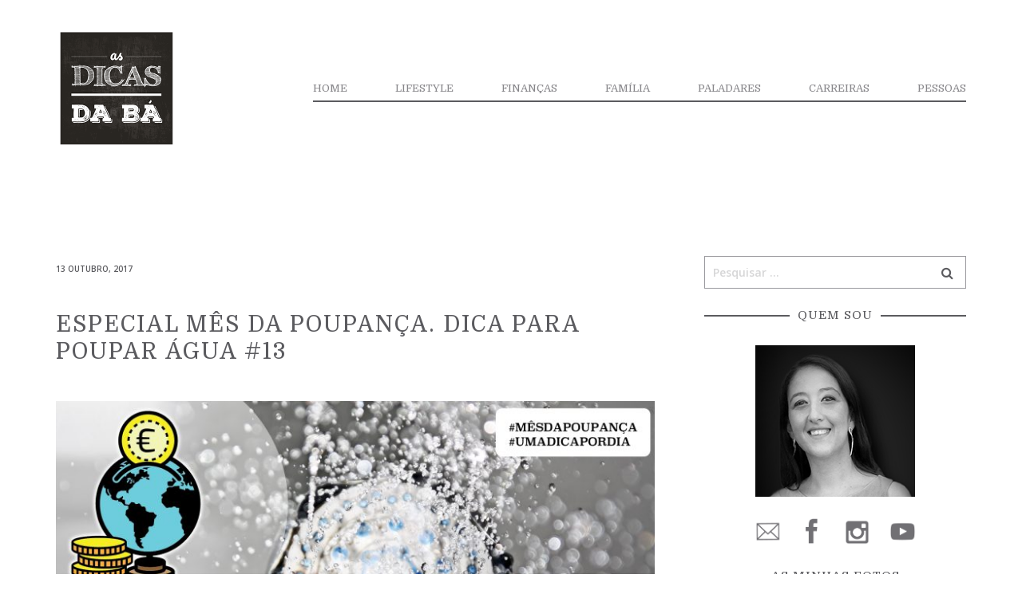

--- FILE ---
content_type: text/html; charset=UTF-8
request_url: https://asdicasdaba.pt/2017/10/13/especial-mes-da-poupanca-dica-para-poupar-agua-13/
body_size: 11540
content:
<!doctype html>
<html lang="pt-PT" >
<head>
	<meta charset="UTF-8">
	<link rel="profile" href="https://gmpg.org/xfn/11">
	<link rel="pingback" href="https://asdicasdaba.pt/xmlrpc.php">
	<meta name="viewport" content="width=device-width, initial-scale=1">
	<title>Especial Mês da Poupança. Dica para poupar água #13 &#8211; As Dicas da Bá</title>
<meta name='robots' content='max-image-preview:large' />
<link rel='dns-prefetch' href='//stats.wp.com' />
<link rel='dns-prefetch' href='//fonts.googleapis.com' />
<link rel="alternate" type="application/rss+xml" title="As Dicas da Bá &raquo; Feed" href="https://asdicasdaba.pt/feed/" />
<link rel="alternate" type="application/rss+xml" title="As Dicas da Bá &raquo; Feed de comentários" href="https://asdicasdaba.pt/comments/feed/" />
<link rel="alternate" type="application/rss+xml" title="Feed de comentários de As Dicas da Bá &raquo; Especial Mês da Poupança. Dica para poupar água #13" href="https://asdicasdaba.pt/2017/10/13/especial-mes-da-poupanca-dica-para-poupar-agua-13/feed/" />
<script>
window._wpemojiSettings = {"baseUrl":"https:\/\/s.w.org\/images\/core\/emoji\/14.0.0\/72x72\/","ext":".png","svgUrl":"https:\/\/s.w.org\/images\/core\/emoji\/14.0.0\/svg\/","svgExt":".svg","source":{"concatemoji":"https:\/\/asdicasdaba.pt\/wp-includes\/js\/wp-emoji-release.min.js?ver=6.4.7"}};
/*! This file is auto-generated */
!function(i,n){var o,s,e;function c(e){try{var t={supportTests:e,timestamp:(new Date).valueOf()};sessionStorage.setItem(o,JSON.stringify(t))}catch(e){}}function p(e,t,n){e.clearRect(0,0,e.canvas.width,e.canvas.height),e.fillText(t,0,0);var t=new Uint32Array(e.getImageData(0,0,e.canvas.width,e.canvas.height).data),r=(e.clearRect(0,0,e.canvas.width,e.canvas.height),e.fillText(n,0,0),new Uint32Array(e.getImageData(0,0,e.canvas.width,e.canvas.height).data));return t.every(function(e,t){return e===r[t]})}function u(e,t,n){switch(t){case"flag":return n(e,"\ud83c\udff3\ufe0f\u200d\u26a7\ufe0f","\ud83c\udff3\ufe0f\u200b\u26a7\ufe0f")?!1:!n(e,"\ud83c\uddfa\ud83c\uddf3","\ud83c\uddfa\u200b\ud83c\uddf3")&&!n(e,"\ud83c\udff4\udb40\udc67\udb40\udc62\udb40\udc65\udb40\udc6e\udb40\udc67\udb40\udc7f","\ud83c\udff4\u200b\udb40\udc67\u200b\udb40\udc62\u200b\udb40\udc65\u200b\udb40\udc6e\u200b\udb40\udc67\u200b\udb40\udc7f");case"emoji":return!n(e,"\ud83e\udef1\ud83c\udffb\u200d\ud83e\udef2\ud83c\udfff","\ud83e\udef1\ud83c\udffb\u200b\ud83e\udef2\ud83c\udfff")}return!1}function f(e,t,n){var r="undefined"!=typeof WorkerGlobalScope&&self instanceof WorkerGlobalScope?new OffscreenCanvas(300,150):i.createElement("canvas"),a=r.getContext("2d",{willReadFrequently:!0}),o=(a.textBaseline="top",a.font="600 32px Arial",{});return e.forEach(function(e){o[e]=t(a,e,n)}),o}function t(e){var t=i.createElement("script");t.src=e,t.defer=!0,i.head.appendChild(t)}"undefined"!=typeof Promise&&(o="wpEmojiSettingsSupports",s=["flag","emoji"],n.supports={everything:!0,everythingExceptFlag:!0},e=new Promise(function(e){i.addEventListener("DOMContentLoaded",e,{once:!0})}),new Promise(function(t){var n=function(){try{var e=JSON.parse(sessionStorage.getItem(o));if("object"==typeof e&&"number"==typeof e.timestamp&&(new Date).valueOf()<e.timestamp+604800&&"object"==typeof e.supportTests)return e.supportTests}catch(e){}return null}();if(!n){if("undefined"!=typeof Worker&&"undefined"!=typeof OffscreenCanvas&&"undefined"!=typeof URL&&URL.createObjectURL&&"undefined"!=typeof Blob)try{var e="postMessage("+f.toString()+"("+[JSON.stringify(s),u.toString(),p.toString()].join(",")+"));",r=new Blob([e],{type:"text/javascript"}),a=new Worker(URL.createObjectURL(r),{name:"wpTestEmojiSupports"});return void(a.onmessage=function(e){c(n=e.data),a.terminate(),t(n)})}catch(e){}c(n=f(s,u,p))}t(n)}).then(function(e){for(var t in e)n.supports[t]=e[t],n.supports.everything=n.supports.everything&&n.supports[t],"flag"!==t&&(n.supports.everythingExceptFlag=n.supports.everythingExceptFlag&&n.supports[t]);n.supports.everythingExceptFlag=n.supports.everythingExceptFlag&&!n.supports.flag,n.DOMReady=!1,n.readyCallback=function(){n.DOMReady=!0}}).then(function(){return e}).then(function(){var e;n.supports.everything||(n.readyCallback(),(e=n.source||{}).concatemoji?t(e.concatemoji):e.wpemoji&&e.twemoji&&(t(e.twemoji),t(e.wpemoji)))}))}((window,document),window._wpemojiSettings);
</script>
<style id='wp-emoji-styles-inline-css'>

	img.wp-smiley, img.emoji {
		display: inline !important;
		border: none !important;
		box-shadow: none !important;
		height: 1em !important;
		width: 1em !important;
		margin: 0 0.07em !important;
		vertical-align: -0.1em !important;
		background: none !important;
		padding: 0 !important;
	}
</style>
<style id='wp-block-library-inline-css'>
:root{--wp-admin-theme-color:#007cba;--wp-admin-theme-color--rgb:0,124,186;--wp-admin-theme-color-darker-10:#006ba1;--wp-admin-theme-color-darker-10--rgb:0,107,161;--wp-admin-theme-color-darker-20:#005a87;--wp-admin-theme-color-darker-20--rgb:0,90,135;--wp-admin-border-width-focus:2px;--wp-block-synced-color:#7a00df;--wp-block-synced-color--rgb:122,0,223}@media (min-resolution:192dpi){:root{--wp-admin-border-width-focus:1.5px}}.wp-element-button{cursor:pointer}:root{--wp--preset--font-size--normal:16px;--wp--preset--font-size--huge:42px}:root .has-very-light-gray-background-color{background-color:#eee}:root .has-very-dark-gray-background-color{background-color:#313131}:root .has-very-light-gray-color{color:#eee}:root .has-very-dark-gray-color{color:#313131}:root .has-vivid-green-cyan-to-vivid-cyan-blue-gradient-background{background:linear-gradient(135deg,#00d084,#0693e3)}:root .has-purple-crush-gradient-background{background:linear-gradient(135deg,#34e2e4,#4721fb 50%,#ab1dfe)}:root .has-hazy-dawn-gradient-background{background:linear-gradient(135deg,#faaca8,#dad0ec)}:root .has-subdued-olive-gradient-background{background:linear-gradient(135deg,#fafae1,#67a671)}:root .has-atomic-cream-gradient-background{background:linear-gradient(135deg,#fdd79a,#004a59)}:root .has-nightshade-gradient-background{background:linear-gradient(135deg,#330968,#31cdcf)}:root .has-midnight-gradient-background{background:linear-gradient(135deg,#020381,#2874fc)}.has-regular-font-size{font-size:1em}.has-larger-font-size{font-size:2.625em}.has-normal-font-size{font-size:var(--wp--preset--font-size--normal)}.has-huge-font-size{font-size:var(--wp--preset--font-size--huge)}.has-text-align-center{text-align:center}.has-text-align-left{text-align:left}.has-text-align-right{text-align:right}#end-resizable-editor-section{display:none}.aligncenter{clear:both}.items-justified-left{justify-content:flex-start}.items-justified-center{justify-content:center}.items-justified-right{justify-content:flex-end}.items-justified-space-between{justify-content:space-between}.screen-reader-text{clip:rect(1px,1px,1px,1px);word-wrap:normal!important;border:0;-webkit-clip-path:inset(50%);clip-path:inset(50%);height:1px;margin:-1px;overflow:hidden;padding:0;position:absolute;width:1px}.screen-reader-text:focus{clip:auto!important;background-color:#ddd;-webkit-clip-path:none;clip-path:none;color:#444;display:block;font-size:1em;height:auto;left:5px;line-height:normal;padding:15px 23px 14px;text-decoration:none;top:5px;width:auto;z-index:100000}html :where(.has-border-color){border-style:solid}html :where([style*=border-top-color]){border-top-style:solid}html :where([style*=border-right-color]){border-right-style:solid}html :where([style*=border-bottom-color]){border-bottom-style:solid}html :where([style*=border-left-color]){border-left-style:solid}html :where([style*=border-width]){border-style:solid}html :where([style*=border-top-width]){border-top-style:solid}html :where([style*=border-right-width]){border-right-style:solid}html :where([style*=border-bottom-width]){border-bottom-style:solid}html :where([style*=border-left-width]){border-left-style:solid}html :where(img[class*=wp-image-]){height:auto;max-width:100%}:where(figure){margin:0 0 1em}html :where(.is-position-sticky){--wp-admin--admin-bar--position-offset:var(--wp-admin--admin-bar--height,0px)}@media screen and (max-width:600px){html :where(.is-position-sticky){--wp-admin--admin-bar--position-offset:0px}}
</style>
<style id='classic-theme-styles-inline-css'>
/*! This file is auto-generated */
.wp-block-button__link{color:#fff;background-color:#32373c;border-radius:9999px;box-shadow:none;text-decoration:none;padding:calc(.667em + 2px) calc(1.333em + 2px);font-size:1.125em}.wp-block-file__button{background:#32373c;color:#fff;text-decoration:none}
</style>
<style id='global-styles-inline-css'>
body{--wp--preset--color--black: #000000;--wp--preset--color--cyan-bluish-gray: #abb8c3;--wp--preset--color--white: #ffffff;--wp--preset--color--pale-pink: #f78da7;--wp--preset--color--vivid-red: #cf2e2e;--wp--preset--color--luminous-vivid-orange: #ff6900;--wp--preset--color--luminous-vivid-amber: #fcb900;--wp--preset--color--light-green-cyan: #7bdcb5;--wp--preset--color--vivid-green-cyan: #00d084;--wp--preset--color--pale-cyan-blue: #8ed1fc;--wp--preset--color--vivid-cyan-blue: #0693e3;--wp--preset--color--vivid-purple: #9b51e0;--wp--preset--gradient--vivid-cyan-blue-to-vivid-purple: linear-gradient(135deg,rgba(6,147,227,1) 0%,rgb(155,81,224) 100%);--wp--preset--gradient--light-green-cyan-to-vivid-green-cyan: linear-gradient(135deg,rgb(122,220,180) 0%,rgb(0,208,130) 100%);--wp--preset--gradient--luminous-vivid-amber-to-luminous-vivid-orange: linear-gradient(135deg,rgba(252,185,0,1) 0%,rgba(255,105,0,1) 100%);--wp--preset--gradient--luminous-vivid-orange-to-vivid-red: linear-gradient(135deg,rgba(255,105,0,1) 0%,rgb(207,46,46) 100%);--wp--preset--gradient--very-light-gray-to-cyan-bluish-gray: linear-gradient(135deg,rgb(238,238,238) 0%,rgb(169,184,195) 100%);--wp--preset--gradient--cool-to-warm-spectrum: linear-gradient(135deg,rgb(74,234,220) 0%,rgb(151,120,209) 20%,rgb(207,42,186) 40%,rgb(238,44,130) 60%,rgb(251,105,98) 80%,rgb(254,248,76) 100%);--wp--preset--gradient--blush-light-purple: linear-gradient(135deg,rgb(255,206,236) 0%,rgb(152,150,240) 100%);--wp--preset--gradient--blush-bordeaux: linear-gradient(135deg,rgb(254,205,165) 0%,rgb(254,45,45) 50%,rgb(107,0,62) 100%);--wp--preset--gradient--luminous-dusk: linear-gradient(135deg,rgb(255,203,112) 0%,rgb(199,81,192) 50%,rgb(65,88,208) 100%);--wp--preset--gradient--pale-ocean: linear-gradient(135deg,rgb(255,245,203) 0%,rgb(182,227,212) 50%,rgb(51,167,181) 100%);--wp--preset--gradient--electric-grass: linear-gradient(135deg,rgb(202,248,128) 0%,rgb(113,206,126) 100%);--wp--preset--gradient--midnight: linear-gradient(135deg,rgb(2,3,129) 0%,rgb(40,116,252) 100%);--wp--preset--font-size--small: 13px;--wp--preset--font-size--medium: 20px;--wp--preset--font-size--large: 36px;--wp--preset--font-size--x-large: 42px;--wp--preset--spacing--20: 0.44rem;--wp--preset--spacing--30: 0.67rem;--wp--preset--spacing--40: 1rem;--wp--preset--spacing--50: 1.5rem;--wp--preset--spacing--60: 2.25rem;--wp--preset--spacing--70: 3.38rem;--wp--preset--spacing--80: 5.06rem;--wp--preset--shadow--natural: 6px 6px 9px rgba(0, 0, 0, 0.2);--wp--preset--shadow--deep: 12px 12px 50px rgba(0, 0, 0, 0.4);--wp--preset--shadow--sharp: 6px 6px 0px rgba(0, 0, 0, 0.2);--wp--preset--shadow--outlined: 6px 6px 0px -3px rgba(255, 255, 255, 1), 6px 6px rgba(0, 0, 0, 1);--wp--preset--shadow--crisp: 6px 6px 0px rgba(0, 0, 0, 1);}:where(.is-layout-flex){gap: 0.5em;}:where(.is-layout-grid){gap: 0.5em;}body .is-layout-flow > .alignleft{float: left;margin-inline-start: 0;margin-inline-end: 2em;}body .is-layout-flow > .alignright{float: right;margin-inline-start: 2em;margin-inline-end: 0;}body .is-layout-flow > .aligncenter{margin-left: auto !important;margin-right: auto !important;}body .is-layout-constrained > .alignleft{float: left;margin-inline-start: 0;margin-inline-end: 2em;}body .is-layout-constrained > .alignright{float: right;margin-inline-start: 2em;margin-inline-end: 0;}body .is-layout-constrained > .aligncenter{margin-left: auto !important;margin-right: auto !important;}body .is-layout-constrained > :where(:not(.alignleft):not(.alignright):not(.alignfull)){max-width: var(--wp--style--global--content-size);margin-left: auto !important;margin-right: auto !important;}body .is-layout-constrained > .alignwide{max-width: var(--wp--style--global--wide-size);}body .is-layout-flex{display: flex;}body .is-layout-flex{flex-wrap: wrap;align-items: center;}body .is-layout-flex > *{margin: 0;}body .is-layout-grid{display: grid;}body .is-layout-grid > *{margin: 0;}:where(.wp-block-columns.is-layout-flex){gap: 2em;}:where(.wp-block-columns.is-layout-grid){gap: 2em;}:where(.wp-block-post-template.is-layout-flex){gap: 1.25em;}:where(.wp-block-post-template.is-layout-grid){gap: 1.25em;}.has-black-color{color: var(--wp--preset--color--black) !important;}.has-cyan-bluish-gray-color{color: var(--wp--preset--color--cyan-bluish-gray) !important;}.has-white-color{color: var(--wp--preset--color--white) !important;}.has-pale-pink-color{color: var(--wp--preset--color--pale-pink) !important;}.has-vivid-red-color{color: var(--wp--preset--color--vivid-red) !important;}.has-luminous-vivid-orange-color{color: var(--wp--preset--color--luminous-vivid-orange) !important;}.has-luminous-vivid-amber-color{color: var(--wp--preset--color--luminous-vivid-amber) !important;}.has-light-green-cyan-color{color: var(--wp--preset--color--light-green-cyan) !important;}.has-vivid-green-cyan-color{color: var(--wp--preset--color--vivid-green-cyan) !important;}.has-pale-cyan-blue-color{color: var(--wp--preset--color--pale-cyan-blue) !important;}.has-vivid-cyan-blue-color{color: var(--wp--preset--color--vivid-cyan-blue) !important;}.has-vivid-purple-color{color: var(--wp--preset--color--vivid-purple) !important;}.has-black-background-color{background-color: var(--wp--preset--color--black) !important;}.has-cyan-bluish-gray-background-color{background-color: var(--wp--preset--color--cyan-bluish-gray) !important;}.has-white-background-color{background-color: var(--wp--preset--color--white) !important;}.has-pale-pink-background-color{background-color: var(--wp--preset--color--pale-pink) !important;}.has-vivid-red-background-color{background-color: var(--wp--preset--color--vivid-red) !important;}.has-luminous-vivid-orange-background-color{background-color: var(--wp--preset--color--luminous-vivid-orange) !important;}.has-luminous-vivid-amber-background-color{background-color: var(--wp--preset--color--luminous-vivid-amber) !important;}.has-light-green-cyan-background-color{background-color: var(--wp--preset--color--light-green-cyan) !important;}.has-vivid-green-cyan-background-color{background-color: var(--wp--preset--color--vivid-green-cyan) !important;}.has-pale-cyan-blue-background-color{background-color: var(--wp--preset--color--pale-cyan-blue) !important;}.has-vivid-cyan-blue-background-color{background-color: var(--wp--preset--color--vivid-cyan-blue) !important;}.has-vivid-purple-background-color{background-color: var(--wp--preset--color--vivid-purple) !important;}.has-black-border-color{border-color: var(--wp--preset--color--black) !important;}.has-cyan-bluish-gray-border-color{border-color: var(--wp--preset--color--cyan-bluish-gray) !important;}.has-white-border-color{border-color: var(--wp--preset--color--white) !important;}.has-pale-pink-border-color{border-color: var(--wp--preset--color--pale-pink) !important;}.has-vivid-red-border-color{border-color: var(--wp--preset--color--vivid-red) !important;}.has-luminous-vivid-orange-border-color{border-color: var(--wp--preset--color--luminous-vivid-orange) !important;}.has-luminous-vivid-amber-border-color{border-color: var(--wp--preset--color--luminous-vivid-amber) !important;}.has-light-green-cyan-border-color{border-color: var(--wp--preset--color--light-green-cyan) !important;}.has-vivid-green-cyan-border-color{border-color: var(--wp--preset--color--vivid-green-cyan) !important;}.has-pale-cyan-blue-border-color{border-color: var(--wp--preset--color--pale-cyan-blue) !important;}.has-vivid-cyan-blue-border-color{border-color: var(--wp--preset--color--vivid-cyan-blue) !important;}.has-vivid-purple-border-color{border-color: var(--wp--preset--color--vivid-purple) !important;}.has-vivid-cyan-blue-to-vivid-purple-gradient-background{background: var(--wp--preset--gradient--vivid-cyan-blue-to-vivid-purple) !important;}.has-light-green-cyan-to-vivid-green-cyan-gradient-background{background: var(--wp--preset--gradient--light-green-cyan-to-vivid-green-cyan) !important;}.has-luminous-vivid-amber-to-luminous-vivid-orange-gradient-background{background: var(--wp--preset--gradient--luminous-vivid-amber-to-luminous-vivid-orange) !important;}.has-luminous-vivid-orange-to-vivid-red-gradient-background{background: var(--wp--preset--gradient--luminous-vivid-orange-to-vivid-red) !important;}.has-very-light-gray-to-cyan-bluish-gray-gradient-background{background: var(--wp--preset--gradient--very-light-gray-to-cyan-bluish-gray) !important;}.has-cool-to-warm-spectrum-gradient-background{background: var(--wp--preset--gradient--cool-to-warm-spectrum) !important;}.has-blush-light-purple-gradient-background{background: var(--wp--preset--gradient--blush-light-purple) !important;}.has-blush-bordeaux-gradient-background{background: var(--wp--preset--gradient--blush-bordeaux) !important;}.has-luminous-dusk-gradient-background{background: var(--wp--preset--gradient--luminous-dusk) !important;}.has-pale-ocean-gradient-background{background: var(--wp--preset--gradient--pale-ocean) !important;}.has-electric-grass-gradient-background{background: var(--wp--preset--gradient--electric-grass) !important;}.has-midnight-gradient-background{background: var(--wp--preset--gradient--midnight) !important;}.has-small-font-size{font-size: var(--wp--preset--font-size--small) !important;}.has-medium-font-size{font-size: var(--wp--preset--font-size--medium) !important;}.has-large-font-size{font-size: var(--wp--preset--font-size--large) !important;}.has-x-large-font-size{font-size: var(--wp--preset--font-size--x-large) !important;}
</style>
<link rel='stylesheet' id='rs-plugin-settings-css' href='https://asdicasdaba.pt/wp-content/plugins/revslider/public/assets/css/settings.css?ver=5.4.8.2' media='all' />
<style id='rs-plugin-settings-inline-css'>
#rs-demo-id {}
</style>
<link rel='stylesheet' id='parent-style-css' href='https://asdicasdaba.pt/wp-content/themes/the-core-parent/style.css?ver=6.4.7' media='all' />
<link rel='stylesheet' id='bootstrap-css' href='https://asdicasdaba.pt/wp-content/themes/the-core-parent/css/bootstrap.css?ver=1.0.42' media='all' />
<link rel='stylesheet' id='fw-mmenu-css' href='https://asdicasdaba.pt/wp-content/themes/the-core-parent/css/jquery.mmenu.all.css?ver=1.0.42' media='all' />
<link rel='stylesheet' id='the-core-style-css' href='https://asdicasdaba.pt/wp-content/uploads/the-core-style.css?ver=1660754135' media='all' />
<link rel='stylesheet' id='fw-theme-style-css' href='https://asdicasdaba.pt/wp-content/themes/the-core-child/style.css?ver=1.0.42' media='all' />
<link rel='stylesheet' id='prettyPhoto-css' href='https://asdicasdaba.pt/wp-content/themes/the-core-parent/css/prettyPhoto.css?ver=1.0.42' media='all' />
<link rel='stylesheet' id='animate-css' href='https://asdicasdaba.pt/wp-content/themes/the-core-parent/css/animate.css?ver=1.0.42' media='all' />
<link rel='stylesheet' id='font-awesome-css' href='https://asdicasdaba.pt/wp-content/plugins/unyson/framework/static/libs/font-awesome/css/font-awesome.min.css?ver=2.7.31' media='all' />
<link rel='stylesheet' id='fw-googleFonts-css' href='https://fonts.googleapis.com/css?family=Domine%3Aregular%7COpen+Sans%3A600&#038;subset=latin%2Cgreek&#038;ver=6.4.7' media='all' />
<script src="https://asdicasdaba.pt/wp-includes/js/jquery/jquery.min.js?ver=3.7.1" id="jquery-core-js"></script>
<script src="https://asdicasdaba.pt/wp-includes/js/jquery/jquery-migrate.min.js?ver=3.4.1" id="jquery-migrate-js"></script>
<script src="https://asdicasdaba.pt/wp-content/plugins/revslider/public/assets/js/jquery.themepunch.tools.min.js?ver=5.4.8.2" id="tp-tools-js"></script>
<script src="https://asdicasdaba.pt/wp-content/plugins/revslider/public/assets/js/jquery.themepunch.revolution.min.js?ver=5.4.8.2" id="revmin-js"></script>
<script src="https://asdicasdaba.pt/wp-content/themes/the-core-parent/js/lib/modernizr.min.js?ver=1.0.42" id="modernizr-js"></script>
<script src="https://asdicasdaba.pt/wp-content/themes/the-core-parent/js/lib/bootstrap.min.js?ver=1.0.42" id="bootstrap-js"></script>
<script src="https://asdicasdaba.pt/wp-content/themes/the-core-parent/js/jquery.touchSwipe.min.js?ver=1.0.42" id="touchSwipe-js"></script>
<script src="https://asdicasdaba.pt/wp-content/themes/the-core-parent/js/lib/html5shiv.js?ver=1.0.42" id="html5shiv-js"></script>
<script src="https://asdicasdaba.pt/wp-content/themes/the-core-parent/js/lib/respond.min.js?ver=1.0.42" id="respond-js"></script>
<link rel="https://api.w.org/" href="https://asdicasdaba.pt/wp-json/" /><link rel="alternate" type="application/json" href="https://asdicasdaba.pt/wp-json/wp/v2/posts/306870" /><link rel="EditURI" type="application/rsd+xml" title="RSD" href="https://asdicasdaba.pt/xmlrpc.php?rsd" />
<meta name="generator" content="WordPress 6.4.7" />
<link rel="canonical" href="https://asdicasdaba.pt/2017/10/13/especial-mes-da-poupanca-dica-para-poupar-agua-13/" />
<link rel='shortlink' href='https://asdicasdaba.pt/?p=306870' />
<link rel="alternate" type="application/json+oembed" href="https://asdicasdaba.pt/wp-json/oembed/1.0/embed?url=https%3A%2F%2Fasdicasdaba.pt%2F2017%2F10%2F13%2Fespecial-mes-da-poupanca-dica-para-poupar-agua-13%2F" />
<link rel="alternate" type="text/xml+oembed" href="https://asdicasdaba.pt/wp-json/oembed/1.0/embed?url=https%3A%2F%2Fasdicasdaba.pt%2F2017%2F10%2F13%2Fespecial-mes-da-poupanca-dica-para-poupar-agua-13%2F&#038;format=xml" />
	<style>img#wpstats{display:none}</style>
		<meta property="og:image" content="https://asdicasdaba.pt/wp-content/uploads/2017/10/AGUA.jpg" /><meta property="og:title" content="Especial Mês da Poupança. Dica para poupar água #13" /><meta property="og:url" content="https://asdicasdaba.pt/2017/10/13/especial-mes-da-poupanca-dica-para-poupar-agua-13/" /><meta property="og:type" content="website" /><meta property="og:description" content="" /><meta name="generator" content="Powered by Slider Revolution 5.4.8.2 - responsive, Mobile-Friendly Slider Plugin for WordPress with comfortable drag and drop interface." />
<script type="text/javascript">function setREVStartSize(e){									
						try{ e.c=jQuery(e.c);var i=jQuery(window).width(),t=9999,r=0,n=0,l=0,f=0,s=0,h=0;
							if(e.responsiveLevels&&(jQuery.each(e.responsiveLevels,function(e,f){f>i&&(t=r=f,l=e),i>f&&f>r&&(r=f,n=e)}),t>r&&(l=n)),f=e.gridheight[l]||e.gridheight[0]||e.gridheight,s=e.gridwidth[l]||e.gridwidth[0]||e.gridwidth,h=i/s,h=h>1?1:h,f=Math.round(h*f),"fullscreen"==e.sliderLayout){var u=(e.c.width(),jQuery(window).height());if(void 0!=e.fullScreenOffsetContainer){var c=e.fullScreenOffsetContainer.split(",");if (c) jQuery.each(c,function(e,i){u=jQuery(i).length>0?u-jQuery(i).outerHeight(!0):u}),e.fullScreenOffset.split("%").length>1&&void 0!=e.fullScreenOffset&&e.fullScreenOffset.length>0?u-=jQuery(window).height()*parseInt(e.fullScreenOffset,0)/100:void 0!=e.fullScreenOffset&&e.fullScreenOffset.length>0&&(u-=parseInt(e.fullScreenOffset,0))}f=u}else void 0!=e.minHeight&&f<e.minHeight&&(f=e.minHeight);e.c.closest(".rev_slider_wrapper").css({height:f})					
						}catch(d){console.log("Failure at Presize of Slider:"+d)}						
					};</script>
</head>
<body class="post-template-default single single-post postid-306870 single-format-standard wp-embed-responsive fw-full fw-website-align-center fw-section-space-md header-1 fw-top-bar-off fw-no-absolute-header fw-top-social-right  mobile-menu-item-align-left fw-mobile-menu-position-center fw-top-logo-left fw-logo-image fw-logo-retina fw-animation-mobile-off has-sidebar fw-search-filter-off" itemscope="itemscope" itemtype="https://schema.org/WebPage">
    				<div id="page" class="hfeed site">
						<header class="fw-header" itemscope="itemscope" itemtype="https://schema.org/WPHeader">
		<div class="fw-header-main">
		<div class="fw-container">
			<a href="#mobile-menu" class="mmenu-link"><i class="fa fa-navicon"></i></a>
										<div class="fw-wrap-logo">
				
												<a href="https://asdicasdaba.pt/" class="fw-site-logo">
								<img src="//asdicasdaba.pt/wp-content/uploads/2017/07/logo.png" alt="As Dicas da Bá" />
							</a>
						
							</div>
									<div class="fw-nav-wrap" itemscope="itemscope" itemtype="https://schema.org/SiteNavigationElement" role="navigation">
				<nav id="fw-menu-primary" class="fw-site-navigation primary-navigation"><ul id="menu-main-menu" class="fw-nav-menu"><li id="menu-item-88" class="menu-item menu-item-type-post_type menu-item-object-page menu-item-home menu-item-88"><a href="https://asdicasdaba.pt/"><span>HOME</span></a></li>
<li id="menu-item-304379" class="menu-item menu-item-type-taxonomy menu-item-object-category menu-item-304379"><a href="https://asdicasdaba.pt/category/lifestyle/"><span>Lifestyle</span></a></li>
<li id="menu-item-304380" class="menu-item menu-item-type-taxonomy menu-item-object-category current-post-ancestor current-menu-parent current-post-parent menu-item-304380"><a href="https://asdicasdaba.pt/category/financas-pessoais/"><span>Finanças</span></a></li>
<li id="menu-item-304383" class="menu-item menu-item-type-taxonomy menu-item-object-category menu-item-304383"><a href="https://asdicasdaba.pt/category/familia/"><span>Família</span></a></li>
<li id="menu-item-304381" class="menu-item menu-item-type-taxonomy menu-item-object-category menu-item-304381"><a href="https://asdicasdaba.pt/category/paladares/"><span>Paladares</span></a></li>
<li id="menu-item-304382" class="menu-item menu-item-type-taxonomy menu-item-object-category menu-item-304382"><a href="https://asdicasdaba.pt/category/carreiras-e-emprego/"><span>Carreiras</span></a></li>
<li id="menu-item-304384" class="menu-item menu-item-type-taxonomy menu-item-object-category menu-item-304384"><a href="https://asdicasdaba.pt/category/entrevistas/"><span>Pessoas</span></a></li>
</ul></nav>			</div>
		</div>
	</div>
	</header>
<nav id="mobile-menu"><ul><li  class="menu-item menu-item-type-post_type menu-item-object-page menu-item-home"><a href="https://asdicasdaba.pt/">HOME</a></li><li  class="menu-item menu-item-type-taxonomy menu-item-object-category"><a href="https://asdicasdaba.pt/category/lifestyle/">Lifestyle</a></li><li  class="menu-item menu-item-type-taxonomy menu-item-object-category current-post-ancestor current-menu-parent current-post-parent"><a href="https://asdicasdaba.pt/category/financas-pessoais/">Finanças</a></li><li  class="menu-item menu-item-type-taxonomy menu-item-object-category"><a href="https://asdicasdaba.pt/category/familia/">Família</a></li><li  class="menu-item menu-item-type-taxonomy menu-item-object-category"><a href="https://asdicasdaba.pt/category/paladares/">Paladares</a></li><li  class="menu-item menu-item-type-taxonomy menu-item-object-category"><a href="https://asdicasdaba.pt/category/carreiras-e-emprego/">Carreiras</a></li><li  class="menu-item menu-item-type-taxonomy menu-item-object-category"><a href="https://asdicasdaba.pt/category/entrevistas/">Pessoas</a></li></ul></nav>						<div id="main" class="site-main">			<div class="no-header-image"></div>
		<section class="fw-main-row sidebar-right" role="main" itemprop="mainEntity" itemscope="itemscope" itemtype="https://schema.org/Blog">
	<div class="fw-container">
		<div class="fw-row">
			<div class="fw-content-area col-md-8 col-sm-12">
				<div class="fw-col-inner">
										<article id="post-306870" class="post post-details post-306870 type-post status-publish format-standard has-post-thumbnail hentry category-financas-pessoais tag-mesdapoupanca" itemscope="itemscope" itemtype="https://schema.org/BlogPosting" itemprop="blogPost">
	<div class="fw-col-inner">
		<header class="entry-header">
						<div class="wrap-entry-meta">
				<meta itemscope itemprop="mainEntityOfPage" itemType="https://schema.org/WebPage" itemid="https://google.com/article" content="" />
									<span class="entry-date">
						<a rel="bookmark" href="https://asdicasdaba.pt/2017/10/13/especial-mes-da-poupanca-dica-para-poupar-agua-13/">
							<time itemprop="datePublished" datetime="2017-10-13T21:15:56+00:00">13 Outubro, 2017</time>
							<meta itemprop="dateModified" content="2017-10-13T21:15:56+00:00">
						</a>
					</span>
															</div>
								<h2 class="entry-title" itemprop="headline">Especial Mês da Poupança. Dica para poupar água #13</h2>
				</header>

					<div class="fw-post-image fw-block-image-parent ">
				<a href="https://asdicasdaba.pt/wp-content/uploads/2017/10/AGUA.jpg" data-rel="prettyPhoto" class="post-thumbnail fw-block-image-child fw-ratio-16-9 fw-ratio-container">
					<noscript itemscope itemtype="https://schema.org/ImageObject" itemprop="image"><img src="https://asdicasdaba.pt/wp-content/uploads/2017/10/AGUA.jpg"  alt="AGUA" data-maxdpr="1.7" class="attachment-post-thumbnail lazyload" /><meta itemprop="url" content="https://asdicasdaba.pt/wp-content/uploads/2017/10/AGUA.jpg"><meta itemprop="width" content="1920"><meta itemprop="height" content="1080"></noscript><img src="[data-uri]" data-sizes="auto" data-srcset="https://asdicasdaba.pt/wp-content/uploads/2017/10/AGUA-300x169.jpg 300w, https://asdicasdaba.pt/wp-content/uploads/2017/10/AGUA-768x432.jpg 768w, https://asdicasdaba.pt/wp-content/uploads/2017/10/AGUA-1024x576.jpg 1024w, https://asdicasdaba.pt/wp-content/uploads/2017/10/AGUA-1228x691.jpg 1228w, https://asdicasdaba.pt/wp-content/uploads/2017/10/AGUA-614x346.jpg 614w, https://asdicasdaba.pt/wp-content/uploads/2017/10/AGUA-295x166.jpg 295w, https://asdicasdaba.pt/wp-content/uploads/2017/10/AGUA-590x332.jpg 590w, https://asdicasdaba.pt/wp-content/uploads/2017/10/AGUA.jpg 1920w"   alt="AGUA" data-maxdpr="1.7" class="attachment-post-thumbnail lazyload" />				</a>
							</div>
		
		<div class="entry-content clearfix" itemprop="text">
			<p dir="ltr" style="text-align: justify;">Reduzir a fatura da água é possível não só com pequenos gestos de consumo consciente, como também com algumas dicas como esta:</p>
<blockquote>
<p dir="ltr" style="text-align: justify;">A instalação de um redutor caudal no chuveiro pode permitir uma poupança de 70 litros por pessoa. Imaginando uma casa com quatro pessoas, ao final de um ano a poupança poderá ser superior a 100 euros, dependendo dos consumos de cada família. E tudo isto com a particularidade de ser de fáci instalação e custar cerca de 5 euros.</p>
</blockquote>
<p dir="ltr" style="text-align: justify;">O Blog As Dicas da Bá está nomeado para a 2ª edição do Blogs do Ano, na categoria “<a href="http://blogsdoano.iol.pt/votacao/58f7524f0cf286213f280699#/negocios-e-empreendedorismo">Negócios e Empreendedorismo</a>“. Conto convosco. Podem votar <a href="http://blogsdoano.iol.pt/votacao/58f7524f0cf286213f280699#/negocios-e-empreendedorismo">aqui</a>.</p>
		</div>

					<footer class="entry-meta">
				<div class="fw-tag-links"><a href="https://asdicasdaba.pt/tag/mesdapoupanca/" rel="tag">mesdapoupanca</a></div>
			</footer>
			</div>
</article>
<div class="fw-row">
	<div class="blog-post-navigation">
		<a href="https://asdicasdaba.pt/2017/10/12/especial-mes-da-poupanca-pague-se-a-si-primeiro-12/" rel="prev"><div class="fw-itable"><div class="fw-icell"><i class="fa fa-angle-left"></i><span>Previous Story</span><strong>Especial Mês da Poupança. Pague-se a si primeiro #12</strong></div></div></a>		<a href="https://asdicasdaba.pt/2017/10/14/especial-mes-da-poupanca-compras-e-servicos-com-desconto-14/" rel="next"><div class="fw-itable"><div class="fw-icell"><i class="fa fa-angle-right"></i><span>Next Story</span><strong>Especial Mês da Poupança. Compras e serviços com desconto #14</strong></div></div></a>	</div>
</div>	<div class="fw-row">
		<div class="fw-wrap-related-article fw-related-article-type-1">
			<h3 class="fw-title-related"><strong>Related Articles</strong></h3>
			<ul class="fw-related-article">
													<li>
						<div class="fw-related-article-image fw-block-image-parent fw-overlay-2">
							<a href="https://asdicasdaba.pt/2017/10/31/especial-mes-da-poupanca-desafio-das-52-semanas-31/" class="fw-block-image-child fw-ratio-1 fw-ratio-container" title="Especial Mês da Poupança. Desafio das 52 Semanas #31">
								<noscript itemscope itemtype="https://schema.org/ImageObject" itemprop="image"><img src="https://asdicasdaba.pt/wp-content/uploads/2017/10/DESAFIODAS52SEMANAS.jpg"  alt="DESAFIODAS52SEMANAS" data-maxdpr="1.7" class="attachment-post-thumbnail lazyload" /><meta itemprop="url" content="https://asdicasdaba.pt/wp-content/uploads/2017/10/DESAFIODAS52SEMANAS.jpg"><meta itemprop="width" content="1920"><meta itemprop="height" content="1080"></noscript><img src="[data-uri]" data-sizes="auto" data-srcset="https://asdicasdaba.pt/wp-content/uploads/2017/10/DESAFIODAS52SEMANAS-150x150.jpg 150w, https://asdicasdaba.pt/wp-content/uploads/2017/10/DESAFIODAS52SEMANAS-800x800.jpg 800w, https://asdicasdaba.pt/wp-content/uploads/2017/10/DESAFIODAS52SEMANAS-300x300.jpg 300w"   alt="DESAFIODAS52SEMANAS" data-maxdpr="1.7" class="attachment-post-thumbnail lazyload" />								<div class="fw-block-image-overlay">
									<div class="fw-itable">
										<div class="fw-icell">
											<div class="fw-overlay-title">Especial Mês da Poupança. Desafio das 52 Semanas #31</div>
										</div>
									</div>
								</div>
							</a>
						</div>
					</li>
									<li>
						<div class="fw-related-article-image fw-block-image-parent fw-overlay-2">
							<a href="https://asdicasdaba.pt/2017/10/30/especial-mes-da-poupanca-como-conseguir-vales-e-cupoes-de-desconto-30/" class="fw-block-image-child fw-ratio-1 fw-ratio-container" title="Especial Mês da Poupança. Como conseguir vales e cupões de desconto #30">
								<noscript itemscope itemtype="https://schema.org/ImageObject" itemprop="image"><img src="https://asdicasdaba.pt/wp-content/uploads/2017/10/CUPOES.jpg"  alt="CUPOES" data-maxdpr="1.7" class="attachment-post-thumbnail lazyload" /><meta itemprop="url" content="https://asdicasdaba.pt/wp-content/uploads/2017/10/CUPOES.jpg"><meta itemprop="width" content="1920"><meta itemprop="height" content="1080"></noscript><img src="[data-uri]" data-sizes="auto" data-srcset="https://asdicasdaba.pt/wp-content/uploads/2017/10/CUPOES-150x150.jpg 150w, https://asdicasdaba.pt/wp-content/uploads/2017/10/CUPOES-800x800.jpg 800w, https://asdicasdaba.pt/wp-content/uploads/2017/10/CUPOES-300x300.jpg 300w"   alt="CUPOES" data-maxdpr="1.7" class="attachment-post-thumbnail lazyload" />								<div class="fw-block-image-overlay">
									<div class="fw-itable">
										<div class="fw-icell">
											<div class="fw-overlay-title">Especial Mês da Poupança. Como conseguir vales e cupões de desconto #30</div>
										</div>
									</div>
								</div>
							</a>
						</div>
					</li>
											</ul>
		</div>
	</div>
<div class="fw-row">
	<div id="comments" class="comments-area comments-template-1 ">
		<h3 class="comments-title">
            			    <strong></strong>
            		</h3>

		
			<div id="respond" class="comment-respond">
		<h3 id="reply-title" class="comment-reply-title">Leave your comment <small><a rel="nofollow" id="cancel-comment-reply-link" href="/2017/10/13/especial-mes-da-poupanca-dica-para-poupar-agua-13/#respond" style="display:none;">Cancel Reply</a></small></h3><form action="https://asdicasdaba.pt/wp-comments-post.php" method="post" id="addcomments" class="comment-form" novalidate><div class="left-side-comment">
			<p class="comment-form-author">
				<label for="author">Display Name <span class="required-label">*</span></label>
				<input type="text" id="author" name="author" class="required"  aria-required='true' />
			</p>

			<p class="comment-form-email">
				<label for="email">Email Address <span class="required-label">*</span></label>
				<span class="optional">(will not be shared)</span>
				<input type="email" id="email" name="email" class="required"  aria-required='true' />
			</p>
		</div>
<div class="right-side-comment">
		<p class="comment-form-comment">
			<label for="comment">Comment <span class="required-label">*</span></label>
			<textarea id="comment" name="comment" class="required" required></textarea>
		</p>
	</div><p class="form-submit wp-block-button"><input name="submit" type="submit" id="submit" class="submit fw-btn fw-btn-1 fw-btn-md wp-block-button__link wp-element-button" value="Submit Comment" /> <input type='hidden' name='comment_post_ID' value='306870' id='comment_post_ID' />
<input type='hidden' name='comment_parent' id='comment_parent' value='0' />
</p><p style="display: none;"><input type="hidden" id="akismet_comment_nonce" name="akismet_comment_nonce" value="20527d2ab4" /></p><p style="display: none !important;" class="akismet-fields-container" data-prefix="ak_"><label>&#916;<textarea name="ak_hp_textarea" cols="45" rows="8" maxlength="100"></textarea></label><input type="hidden" id="ak_js_1" name="ak_js" value="216"/><script>document.getElementById( "ak_js_1" ).setAttribute( "value", ( new Date() ).getTime() );</script></p></form>	</div><!-- #respond -->
		</div><!-- #comments -->
</div><!-- /.row -->				</div><!-- /.inner -->
			</div><!-- /.content-area -->

					<div class="col-md-4 col-sm-12 fw-sidebar" role="complementary" itemscope="itemscope" itemtype="https://schema.org/WPSideBar">
			<div class="fw-col-inner">
									<aside id="search-2" class="widget widget_search"><form role="search" method="get" class="search-form" action="https://asdicasdaba.pt/">
				<label>
					<span class="screen-reader-text">Pesquisar por:</span>
					<input type="search" class="search-field" placeholder="Pesquisar &hellip;" value="" name="s" />
				</label>
				<input type="submit" class="search-submit" value="Pesquisar" />
			</form></aside><aside id="text-4" class="widget widget_text"><h2 class="widget-title"><span>QUEM SOU</span></h2>			<div class="textwidget"><div style="text-align: center;">
<p><a href="https://asdicasdaba.pt/2013/02/01/quem-e-a-ba/"><img decoding="async" class="aligncenter wp-image-304435" src="https://asdicasdaba.pt/wp-content/uploads/2017/08/18511958_3oCLG.jpeg" alt="" width="200" height="190" /></a><br />
<a href="/cdn-cgi/l/email-protection#6d0c1e09040e0c1e090c0f0c2d0a000c0401430e0200"><img decoding="async" class="alignnone wp-image-1178" src="https://asdicasdaba.pt/wp-content/uploads/2017/07/ICON-08.png" alt="" width="35" height="35" srcset="https://asdicasdaba.pt/wp-content/uploads/2017/07/ICON-08.png 201w, https://asdicasdaba.pt/wp-content/uploads/2017/07/ICON-08-150x150.png 150w" sizes="(max-width: 35px) 100vw, 35px" /></a><a href="https://www.facebook.com/asdicasdaba/">    </a><a href="https://www.facebook.com/barbarabarrosoblog"><img decoding="async" class="alignnone wp-image-1176" src="https://asdicasdaba.pt/wp-content/uploads/2017/07/ICON-13.png" alt="" width="35" height="35" srcset="https://asdicasdaba.pt/wp-content/uploads/2017/07/ICON-13.png 200w, https://asdicasdaba.pt/wp-content/uploads/2017/07/ICON-13-150x150.png 150w" sizes="(max-width: 35px) 100vw, 35px" /></a>   <a href="https://www.instagram.com/asdicasdaba/?hl=pt">  </a><a href="https://www.instagram.com/barbarabarroso/"><img loading="lazy" decoding="async" class="alignnone wp-image-1179" src="https://asdicasdaba.pt/wp-content/uploads/2017/07/ICON-03.png" alt="" width="35" height="35" srcset="https://asdicasdaba.pt/wp-content/uploads/2017/07/ICON-03.png 201w, https://asdicasdaba.pt/wp-content/uploads/2017/07/ICON-03-150x150.png 150w" sizes="(max-width: 35px) 100vw, 35px" /></a>   <a href="https://www.youtube.com/channel/UCFoLm7l8ihntKeWpxD-AzbA">  </a><a href="https://youtube.com/barbarabarroso"><img loading="lazy" decoding="async" class="alignnone wp-image-1175" src="https://asdicasdaba.pt/wp-content/uploads/2017/07/ICON-05.png" alt="" width="35" height="35" srcset="https://asdicasdaba.pt/wp-content/uploads/2017/07/ICON-05.png 200w, https://asdicasdaba.pt/wp-content/uploads/2017/07/ICON-05-150x150.png 150w" sizes="(max-width: 35px) 100vw, 35px" /></a></p>
</div>
</div>
		</aside><aside id="fw_instagram-2" class="widget fw-widget-instagram widget_fw_instagram"><h2 class="widget-title"><span>AS MINHAS FOTOS</span></h2>Please check the widget data</aside><aside id="text-7" class="widget widget_text"><h2 class="widget-title"><span>DESAFIO DA SEMANA</span></h2>			<div class="textwidget"><p><a href="https://asdicasdaba.pt/2018/12/03/desafio-das-52-semanas-como-poupar-mais-de-1300e-em-2019/"><img loading="lazy" decoding="async" class="alignnone wp-image-308163 size-full" src="https://asdicasdaba.pt/wp-content/uploads/2018/11/DESAFIO_52_SEMANAS_CALENDARIO2019_AS_DICAS_DA_BA.jpg" alt="" width="1920" height="1080" srcset="https://asdicasdaba.pt/wp-content/uploads/2018/11/DESAFIO_52_SEMANAS_CALENDARIO2019_AS_DICAS_DA_BA.jpg 1920w, https://asdicasdaba.pt/wp-content/uploads/2018/11/DESAFIO_52_SEMANAS_CALENDARIO2019_AS_DICAS_DA_BA-300x169.jpg 300w, https://asdicasdaba.pt/wp-content/uploads/2018/11/DESAFIO_52_SEMANAS_CALENDARIO2019_AS_DICAS_DA_BA-768x432.jpg 768w, https://asdicasdaba.pt/wp-content/uploads/2018/11/DESAFIO_52_SEMANAS_CALENDARIO2019_AS_DICAS_DA_BA-1024x576.jpg 1024w, https://asdicasdaba.pt/wp-content/uploads/2018/11/DESAFIO_52_SEMANAS_CALENDARIO2019_AS_DICAS_DA_BA-1228x691.jpg 1228w, https://asdicasdaba.pt/wp-content/uploads/2018/11/DESAFIO_52_SEMANAS_CALENDARIO2019_AS_DICAS_DA_BA-614x346.jpg 614w, https://asdicasdaba.pt/wp-content/uploads/2018/11/DESAFIO_52_SEMANAS_CALENDARIO2019_AS_DICAS_DA_BA-295x166.jpg 295w, https://asdicasdaba.pt/wp-content/uploads/2018/11/DESAFIO_52_SEMANAS_CALENDARIO2019_AS_DICAS_DA_BA-590x332.jpg 590w" sizes="(max-width: 1920px) 100vw, 1920px" /></a></p>
</div>
		</aside><aside id="text-10" class="widget widget_text"><h2 class="widget-title"><span>MONEYLAB</span></h2>			<div class="textwidget"><p><a href="https://moneylab.pt/"><img loading="lazy" decoding="async" class=" wp-image-1162 aligncenter" src="https://asdicasdaba.pt/wp-content/uploads/2017/07/logotipo-300x177.jpg" alt="" width="377" height="221" srcset="https://asdicasdaba.pt/wp-content/uploads/2017/07/logotipo-300x177.jpg 300w, https://asdicasdaba.pt/wp-content/uploads/2017/07/logotipo.jpg 329w" sizes="(max-width: 377px) 100vw, 377px" /></a></p>
</div>
		</aside>							</div><!-- /.inner -->
		</div><!-- /.sidebar -->
			</div><!-- /.row -->
	</div><!-- /.container -->
</section>

		
		</div><!-- /.site-main -->

				<!-- Footer -->
		<footer id="colophon" class="site-footer fw-footer " itemscope="itemscope" itemtype="https://schema.org/WPFooter">
						<div class="fw-footer-widgets footer-cols-3">
				<div class="fw-inner">
			<div class="fw-container">
				<div class="fw-row">
											<div class="fw-col-md-4 fw-col-sm-4">
							<aside id="text-2" class="widget widget_text"><h2 class="widget-title"><span>SOBRE O BLOG</span></h2>			<div class="textwidget"><p>Útil, divertido e próximo. Se fosse preciso resumir o blog de Bárbara Barroso em três palavras seriam estas. As Dicas da Bá é muito mais do que um blog de poupança. É um espaço que traz uma visão diferente das ‘smart choices’ (escolhas inteligentes). Aqui podem encontrar sugestões e dicas para diferentes ocasiões e áreas da vida. Acima de tudo, o blog As Dicas da Bá é um espaço de partilha. Porque todos ganhamos quando partilhamos um pouco mais.</p>
</div>
		</aside>						</div>
											<div class="fw-col-md-4 fw-col-sm-4">
													</div>
											<div class="fw-col-md-4 fw-col-sm-4">
							<aside id="annual_archive_widget-2" class="widget Annual_Archive_Widget"><h2 class="widget-title"><span>ARQUIVO</span></h2>		<ul>
			<li><a href='https://asdicasdaba.pt/2019/'>2019</a></li>
	<li><a href='https://asdicasdaba.pt/2018/'>2018</a></li>
	<li><a href='https://asdicasdaba.pt/2017/'>2017</a></li>
	<li><a href='https://asdicasdaba.pt/2016/'>2016</a></li>
	<li><a href='https://asdicasdaba.pt/2015/'>2015</a></li>
	<li><a href='https://asdicasdaba.pt/2014/'>2014</a></li>
	<li><a href='https://asdicasdaba.pt/2013/'>2013</a></li>
		</ul>
		</aside>						</div>
									</div>
			</div>
		</div>
	</div>

		
		<div class="fw-footer-bar fw-copyright-left">
			<div class="fw-container">
												<div class="fw-copyright"><p>@ 2019 AS DICAS DA BÁ. Todos os direitos reservados</p></div>
			</div>
		</div>
			</footer>
		
	</div><!-- /#page -->
<img alt='css.php' src="https://asdicasdaba.pt/wp-content/plugins/cookies-for-comments/css.php?k=daaecfe66d109e21aea1f0f914a949cc&amp;o=i&amp;t=1707255805" width='1' height='1' /><script data-cfasync="false" src="/cdn-cgi/scripts/5c5dd728/cloudflare-static/email-decode.min.js"></script><script src="https://asdicasdaba.pt/wp-includes/js/comment-reply.min.js?ver=6.4.7" id="comment-reply-js" async data-wp-strategy="async"></script>
<script src="https://asdicasdaba.pt/wp-includes/js/imagesloaded.min.js?ver=5.0.0" id="imagesloaded-js"></script>
<script src="https://asdicasdaba.pt/wp-content/themes/the-core-parent/js/jquery.carouFredSel-6.2.1-packed.js?ver=1.0.42" id="carouFredSel-js"></script>
<script src="https://asdicasdaba.pt/wp-content/themes/the-core-parent/js/jquery.prettyPhoto.js?ver=1.0.42" id="prettyPhoto-js"></script>
<script src="https://asdicasdaba.pt/wp-content/themes/the-core-parent/js/jquery.customInput.js?ver=1.0.42" id="customInput-js"></script>
<script src="https://asdicasdaba.pt/wp-content/themes/the-core-parent/js/scrollTo.min.js?ver=1.0.42" id="scrollTo-js"></script>
<script src="https://asdicasdaba.pt/wp-content/themes/the-core-parent/js/jquery.mmenu.min.all.js?ver=1.0.42" id="mmenu-js"></script>
<script src="https://asdicasdaba.pt/wp-content/themes/the-core-parent/js/selectize.min.js?ver=1.0.42" id="selectize-js"></script>
<script src="https://asdicasdaba.pt/wp-content/themes/the-core-parent/js/jquery.parallax.js?ver=1.0.42" id="parallax-js"></script>
<script src="https://asdicasdaba.pt/wp-includes/js/jquery/ui/effect.min.js?ver=1.13.2" id="jquery-effects-core-js"></script>
<script src="https://asdicasdaba.pt/wp-content/themes/the-core-parent/js/lazysizes.min.js?ver=1.0.42" id="lazysizes-js"></script>
<script id="general-js-extra">
var FwPhpVars = {"disable_anchor_id":"false","mmenu_title":"Menu","back":"Back","lang":"pt","ajax_url":"https:\/\/asdicasdaba.pt\/wp-admin\/admin-ajax.php","template_directory":"https:\/\/asdicasdaba.pt\/wp-content\/themes\/the-core-parent","previous":"Previous","next":"Next","fail_form_error":"Sorry you are an error in ajax, please contact the administrator of the website","smartphone_animations":"no","mobile_menu_position":"left","mobile_menu_page_dim":"page-dim-none","mobile_menu_border_style":"indent","header_5_position":"left","header_6_position":"left","mobile_menu_screen":"1199","effect_panels":"mm-effect-panels-left-right","effect_listitems_slide":"effect-listitems-slide","sticky_resolution":"767","sticky_logo":"","socials":null};
</script>
<script src="https://asdicasdaba.pt/wp-content/themes/the-core-parent/js/general.js?ver=1.0.42" id="general-js"></script>
<script src="https://stats.wp.com/e-202605.js" id="jetpack-stats-js" data-wp-strategy="defer"></script>
<script id="jetpack-stats-js-after">
_stq = window._stq || [];
_stq.push([ "view", JSON.parse("{\"v\":\"ext\",\"blog\":\"204634907\",\"post\":\"306870\",\"tz\":\"0\",\"srv\":\"asdicasdaba.pt\",\"j\":\"1:13.6.1\"}") ]);
_stq.push([ "clickTrackerInit", "204634907", "306870" ]);
</script>
<script defer src="https://asdicasdaba.pt/wp-content/plugins/akismet/_inc/akismet-frontend.js?ver=1762979935" id="akismet-frontend-js"></script>
</body>
</html>